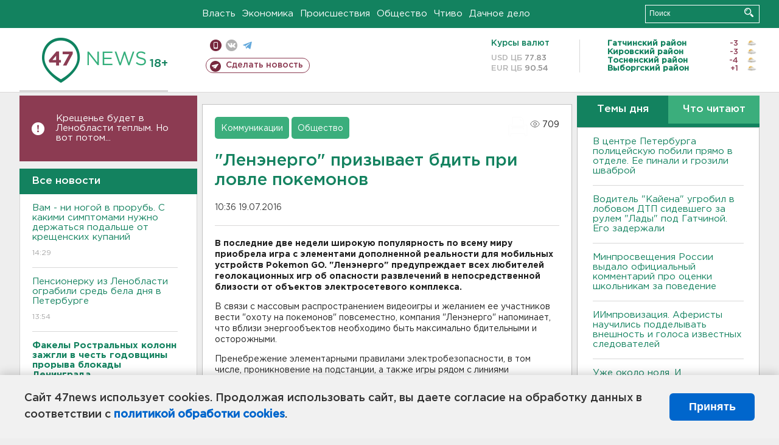

--- FILE ---
content_type: text/html; charset=UTF-8
request_url: https://47news.ru/who/collect/
body_size: 217
content:
{"status":"install","message":"","id":"106251","unique":0,"recordVisitInMemoryCache":true,"updateArticleStats":true,"nviews":709,"nviews_day":0,"nviews_today":0,"recordVisitUnique":true}